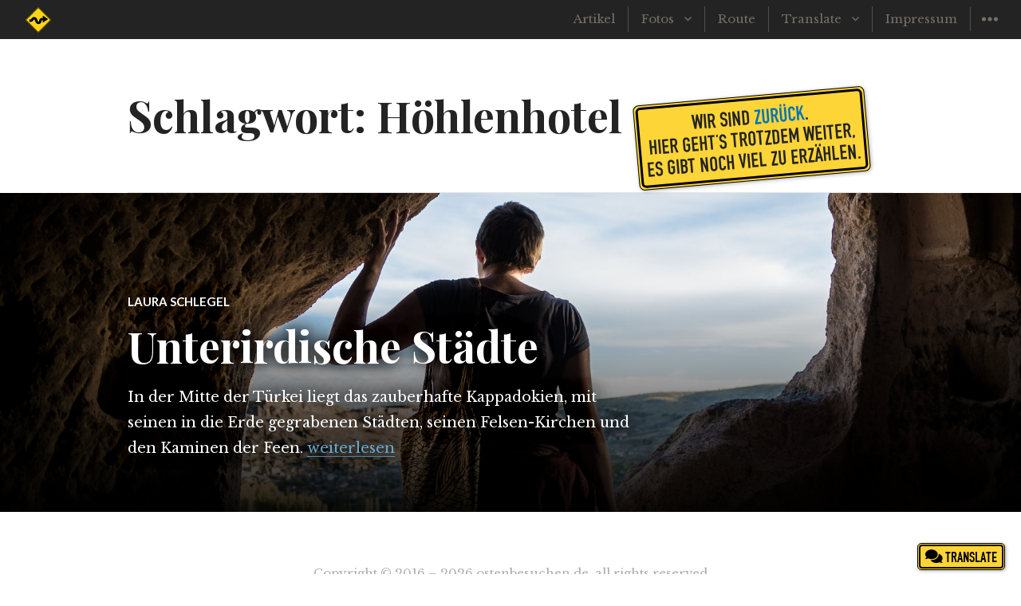

--- FILE ---
content_type: text/html; charset=UTF-8
request_url: https://ostenbesuchen.de/tag/hoehlenhotel/
body_size: 10293
content:
<!DOCTYPE html>
<html lang="de" xmlns:og="http://ogp.me/ns#" xmlns:fb="http://ogp.me/ns/fb#" class="no-js">
<head>
<meta charset="UTF-8">
<meta name="viewport" content="width=device-width, initial-scale=1">
<link rel="profile" href="http://gmpg.org/xfn/11">
<link rel="pingback" href="https://ostenbesuchen.de/xmlrpc.php">
   <link href="https://fonts.googleapis.com/css?family=Open+Sans+Condensed" rel="stylesheet"> 
<script>(function(html){html.className = html.className.replace(/\bno-js\b/,'js')})(document.documentElement);</script>
<title>Höhlenhotel &#8211; ostenbesuchen.de</title>
<meta name='robots' content='max-image-preview:large' />
<link rel='dns-prefetch' href='//translate.google.com' />
<link rel='dns-prefetch' href='//cdn.jsdelivr.net' />
<link rel='dns-prefetch' href='//fonts.googleapis.com' />
<link rel='dns-prefetch' href='//use.fontawesome.com' />
<link rel='dns-prefetch' href='//s.w.org' />
<link rel="alternate" type="application/rss+xml" title="ostenbesuchen.de &raquo; Feed" href="https://ostenbesuchen.de/feed/" />
<link rel="alternate" type="application/rss+xml" title="ostenbesuchen.de &raquo; Kommentar-Feed" href="https://ostenbesuchen.de/comments/feed/" />
<link rel="alternate" type="application/rss+xml" title="ostenbesuchen.de &raquo; Höhlenhotel Schlagwort-Feed" href="https://ostenbesuchen.de/tag/hoehlenhotel/feed/" />
		<script type="text/javascript">
			window._wpemojiSettings = {"baseUrl":"https:\/\/s.w.org\/images\/core\/emoji\/13.1.0\/72x72\/","ext":".png","svgUrl":"https:\/\/s.w.org\/images\/core\/emoji\/13.1.0\/svg\/","svgExt":".svg","source":{"concatemoji":"https:\/\/ostenbesuchen.de\/wp-includes\/js\/wp-emoji-release.min.js?ver=5.8.12"}};
			!function(e,a,t){var n,r,o,i=a.createElement("canvas"),p=i.getContext&&i.getContext("2d");function s(e,t){var a=String.fromCharCode;p.clearRect(0,0,i.width,i.height),p.fillText(a.apply(this,e),0,0);e=i.toDataURL();return p.clearRect(0,0,i.width,i.height),p.fillText(a.apply(this,t),0,0),e===i.toDataURL()}function c(e){var t=a.createElement("script");t.src=e,t.defer=t.type="text/javascript",a.getElementsByTagName("head")[0].appendChild(t)}for(o=Array("flag","emoji"),t.supports={everything:!0,everythingExceptFlag:!0},r=0;r<o.length;r++)t.supports[o[r]]=function(e){if(!p||!p.fillText)return!1;switch(p.textBaseline="top",p.font="600 32px Arial",e){case"flag":return s([127987,65039,8205,9895,65039],[127987,65039,8203,9895,65039])?!1:!s([55356,56826,55356,56819],[55356,56826,8203,55356,56819])&&!s([55356,57332,56128,56423,56128,56418,56128,56421,56128,56430,56128,56423,56128,56447],[55356,57332,8203,56128,56423,8203,56128,56418,8203,56128,56421,8203,56128,56430,8203,56128,56423,8203,56128,56447]);case"emoji":return!s([10084,65039,8205,55357,56613],[10084,65039,8203,55357,56613])}return!1}(o[r]),t.supports.everything=t.supports.everything&&t.supports[o[r]],"flag"!==o[r]&&(t.supports.everythingExceptFlag=t.supports.everythingExceptFlag&&t.supports[o[r]]);t.supports.everythingExceptFlag=t.supports.everythingExceptFlag&&!t.supports.flag,t.DOMReady=!1,t.readyCallback=function(){t.DOMReady=!0},t.supports.everything||(n=function(){t.readyCallback()},a.addEventListener?(a.addEventListener("DOMContentLoaded",n,!1),e.addEventListener("load",n,!1)):(e.attachEvent("onload",n),a.attachEvent("onreadystatechange",function(){"complete"===a.readyState&&t.readyCallback()})),(n=t.source||{}).concatemoji?c(n.concatemoji):n.wpemoji&&n.twemoji&&(c(n.twemoji),c(n.wpemoji)))}(window,document,window._wpemojiSettings);
		</script>
		<style type="text/css">
img.wp-smiley,
img.emoji {
	display: inline !important;
	border: none !important;
	box-shadow: none !important;
	height: 1em !important;
	width: 1em !important;
	margin: 0 .07em !important;
	vertical-align: -0.1em !important;
	background: none !important;
	padding: 0 !important;
}
</style>
	<link rel='stylesheet' id='wp-block-library-css'  href='https://ostenbesuchen.de/wp-includes/css/dist/block-library/style.min.css?ver=5.8.12' type='text/css' media='all' />
<link rel='stylesheet' id='foogallery-core-css'  href='https://ostenbesuchen.de/wp-content/plugins/foogallery/extensions/default-templates/shared/css/foogallery.min.css?ver=2.2.26' type='text/css' media='all' />
<link rel='stylesheet' id='foobox-free-min-css'  href='https://ostenbesuchen.de/wp-content/plugins/foobox-image-lightbox/free/css/foobox.free.min.css?ver=2.7.17' type='text/css' media='all' />
<link rel='stylesheet' id='google-language-translator-css'  href='https://ostenbesuchen.de/wp-content/plugins/google-language-translator/css/style.css?ver=6.0.15' type='text/css' media='' />
<link rel='stylesheet' id='glt-toolbar-styles-css'  href='https://ostenbesuchen.de/wp-content/plugins/google-language-translator/css/toolbar.css?ver=6.0.15' type='text/css' media='' />
<link rel='stylesheet' id='uaf_client_css-css'  href='https://ostenbesuchen.de/wp-content/uploads/useanyfont/uaf.css?ver=1670066962' type='text/css' media='all' />
<link rel='stylesheet' id='resonar-style-css'  href='https://ostenbesuchen.de/wp-content/themes/resonar/style.css?ver=5.8.12' type='text/css' media='all' />
<link rel='stylesheet' id='child-style-css'  href='https://ostenbesuchen.de/wp-content/themes/resonar-child/style.css?ver=1.0.0' type='text/css' media='all' />
<link rel='stylesheet' id='resonar-fonts-css'  href='https://fonts.googleapis.com/css?family=Libre+Baskerville%3A400%2C700%2C400italic%7CLato%3A400%2C700%2C900%2C400italic%2C700italic%2C900italic%7CPlayfair+Display%3A400%2C700%2C400italic%2C700italic%7CInconsolata%3A400&#038;subset=latin%2Clatin-ext' type='text/css' media='all' />
<link rel='stylesheet' id='genericons-css'  href='https://ostenbesuchen.de/wp-content/themes/resonar/genericons/genericons.css?ver=3.3' type='text/css' media='all' />
<link rel='stylesheet' id='animate-css'  href='https://ostenbesuchen.de/wp-content/plugins/enjoy-instagram-instagram-responsive-images-gallery-and-carousel/assets/css/animate.min.css?ver=6.2.2' type='text/css' media='all' />
<link rel='stylesheet' id='ei-carousel-css'  href='https://ostenbesuchen.de/wp-content/plugins/enjoy-instagram-instagram-responsive-images-gallery-and-carousel/assets/css/swiper-bundle.min.css?ver=6.2.2' type='text/css' media='all' />
<link rel='stylesheet' id='ei-carousel-theme-css'  href='https://ostenbesuchen.de/wp-content/plugins/enjoy-instagram-instagram-responsive-images-gallery-and-carousel/assets/css/carousel-theme.css?ver=6.2.2' type='text/css' media='all' />
<link rel='stylesheet' id='ei-polaroid-carousel-theme-css'  href='https://ostenbesuchen.de/wp-content/plugins/enjoy-instagram-instagram-responsive-images-gallery-and-carousel/assets/css/polaroid_carousel.css?ver=6.2.2' type='text/css' media='all' />
<link rel='stylesheet' id='ei-showcase-carousel-theme-css'  href='https://ostenbesuchen.de/wp-content/plugins/enjoy-instagram-instagram-responsive-images-gallery-and-carousel/assets/css/showcase_carousel.css?ver=6.2.2' type='text/css' media='all' />
<link rel='stylesheet' id='fancybox_css-css'  href='https://ostenbesuchen.de/wp-content/plugins/enjoy-instagram-instagram-responsive-images-gallery-and-carousel/assets/css/jquery.fancybox.min.css?ver=6.2.2' type='text/css' media='all' />
<link rel='stylesheet' id='grid_fallback-css'  href='https://ostenbesuchen.de/wp-content/plugins/enjoy-instagram-instagram-responsive-images-gallery-and-carousel/assets/css/grid_fallback.min.css?ver=6.2.2' type='text/css' media='all' />
<link rel='stylesheet' id='grid_style-css'  href='https://ostenbesuchen.de/wp-content/plugins/enjoy-instagram-instagram-responsive-images-gallery-and-carousel/assets/css/grid_style.min.css?ver=6.2.2' type='text/css' media='all' />
<link rel='stylesheet' id='enjoy_instagramm_css-css'  href='https://ostenbesuchen.de/wp-content/plugins/enjoy-instagram-instagram-responsive-images-gallery-and-carousel/assets/css/enjoy-instagram.css?ver=6.2.2' type='text/css' media='all' />
<link rel='stylesheet' id='bfa-font-awesome-css'  href='https://use.fontawesome.com/releases/v5.15.4/css/all.css?ver=2.0.2' type='text/css' media='all' />
<link rel='stylesheet' id='bfa-font-awesome-v4-shim-css'  href='https://use.fontawesome.com/releases/v5.15.4/css/v4-shims.css?ver=2.0.2' type='text/css' media='all' />
<style id='bfa-font-awesome-v4-shim-inline-css' type='text/css'>

			@font-face {
				font-family: 'FontAwesome';
				src: url('https://use.fontawesome.com/releases/v5.15.4/webfonts/fa-brands-400.eot'),
				url('https://use.fontawesome.com/releases/v5.15.4/webfonts/fa-brands-400.eot?#iefix') format('embedded-opentype'),
				url('https://use.fontawesome.com/releases/v5.15.4/webfonts/fa-brands-400.woff2') format('woff2'),
				url('https://use.fontawesome.com/releases/v5.15.4/webfonts/fa-brands-400.woff') format('woff'),
				url('https://use.fontawesome.com/releases/v5.15.4/webfonts/fa-brands-400.ttf') format('truetype'),
				url('https://use.fontawesome.com/releases/v5.15.4/webfonts/fa-brands-400.svg#fontawesome') format('svg');
			}

			@font-face {
				font-family: 'FontAwesome';
				src: url('https://use.fontawesome.com/releases/v5.15.4/webfonts/fa-solid-900.eot'),
				url('https://use.fontawesome.com/releases/v5.15.4/webfonts/fa-solid-900.eot?#iefix') format('embedded-opentype'),
				url('https://use.fontawesome.com/releases/v5.15.4/webfonts/fa-solid-900.woff2') format('woff2'),
				url('https://use.fontawesome.com/releases/v5.15.4/webfonts/fa-solid-900.woff') format('woff'),
				url('https://use.fontawesome.com/releases/v5.15.4/webfonts/fa-solid-900.ttf') format('truetype'),
				url('https://use.fontawesome.com/releases/v5.15.4/webfonts/fa-solid-900.svg#fontawesome') format('svg');
			}

			@font-face {
				font-family: 'FontAwesome';
				src: url('https://use.fontawesome.com/releases/v5.15.4/webfonts/fa-regular-400.eot'),
				url('https://use.fontawesome.com/releases/v5.15.4/webfonts/fa-regular-400.eot?#iefix') format('embedded-opentype'),
				url('https://use.fontawesome.com/releases/v5.15.4/webfonts/fa-regular-400.woff2') format('woff2'),
				url('https://use.fontawesome.com/releases/v5.15.4/webfonts/fa-regular-400.woff') format('woff'),
				url('https://use.fontawesome.com/releases/v5.15.4/webfonts/fa-regular-400.ttf') format('truetype'),
				url('https://use.fontawesome.com/releases/v5.15.4/webfonts/fa-regular-400.svg#fontawesome') format('svg');
				unicode-range: U+F004-F005,U+F007,U+F017,U+F022,U+F024,U+F02E,U+F03E,U+F044,U+F057-F059,U+F06E,U+F070,U+F075,U+F07B-F07C,U+F080,U+F086,U+F089,U+F094,U+F09D,U+F0A0,U+F0A4-F0A7,U+F0C5,U+F0C7-F0C8,U+F0E0,U+F0EB,U+F0F3,U+F0F8,U+F0FE,U+F111,U+F118-F11A,U+F11C,U+F133,U+F144,U+F146,U+F14A,U+F14D-F14E,U+F150-F152,U+F15B-F15C,U+F164-F165,U+F185-F186,U+F191-F192,U+F1AD,U+F1C1-F1C9,U+F1CD,U+F1D8,U+F1E3,U+F1EA,U+F1F6,U+F1F9,U+F20A,U+F247-F249,U+F24D,U+F254-F25B,U+F25D,U+F267,U+F271-F274,U+F279,U+F28B,U+F28D,U+F2B5-F2B6,U+F2B9,U+F2BB,U+F2BD,U+F2C1-F2C2,U+F2D0,U+F2D2,U+F2DC,U+F2ED,U+F328,U+F358-F35B,U+F3A5,U+F3D1,U+F410,U+F4AD;
			}
		
</style>
<script type='text/javascript' src='https://ostenbesuchen.de/wp-includes/js/jquery/jquery.min.js?ver=3.6.0' id='jquery-core-js'></script>
<script type='text/javascript' src='https://ostenbesuchen.de/wp-includes/js/jquery/jquery-migrate.min.js?ver=3.3.2' id='jquery-migrate-js'></script>
<script type='text/javascript' src='https://ostenbesuchen.de/wp-content/plugins/enjoy-instagram-instagram-responsive-images-gallery-and-carousel/assets/js/swiper-bundle.min.js?ver=6.2.2' id='ei-carousel-js'></script>
<script type='text/javascript' src='https://ostenbesuchen.de/wp-content/plugins/enjoy-instagram-instagram-responsive-images-gallery-and-carousel/assets/js/jquery.fancybox.min.js?ver=6.2.2' id='fancybox-js'></script>
<script type='text/javascript' src='https://ostenbesuchen.de/wp-content/plugins/enjoy-instagram-instagram-responsive-images-gallery-and-carousel/assets/js/modernizr.custom.26633.min.js?ver=6.2.2' id='modernizr.custom.26633-js'></script>
<script type='text/javascript' id='gridrotator-js-extra'>
/* <![CDATA[ */
var GridRotator = {"assetsUrl":"https:\/\/ostenbesuchen.de\/wp-content\/plugins\/enjoy-instagram-instagram-responsive-images-gallery-and-carousel\/assets"};
/* ]]> */
</script>
<script type='text/javascript' src='https://ostenbesuchen.de/wp-content/plugins/enjoy-instagram-instagram-responsive-images-gallery-and-carousel/assets/js/jquery.gridrotator.min.js?ver=6.2.2' id='gridrotator-js'></script>
<script type='text/javascript' src='https://ostenbesuchen.de/wp-content/plugins/enjoy-instagram-instagram-responsive-images-gallery-and-carousel/assets/js/ios-orientationchange-fix.min.js?ver=6.2.2' id='orientationchange-js'></script>
<script type='text/javascript' src='https://ostenbesuchen.de/wp-content/plugins/enjoy-instagram-instagram-responsive-images-gallery-and-carousel/assets/js/modernizr.min.js?ver=6.2.2' id='modernizer-js'></script>
<script type='text/javascript' src='https://ostenbesuchen.de/wp-content/plugins/enjoy-instagram-instagram-responsive-images-gallery-and-carousel/assets/js/classie.min.js?ver=6.2.2' id='classie-js'></script>
<script type='text/javascript' id='foobox-free-min-js-before'>
/* Run FooBox FREE (v2.7.17) */
var FOOBOX = window.FOOBOX = {
	ready: true,
	disableOthers: false,
	o: {wordpress: { enabled: true }, countMessage:'%index/%total', excludes:'.fbx-link,.nofoobox,.nolightbox,a[href*="pinterest.com/pin/create/button/"]', affiliate : { enabled: false }, error: "Dieses Bild konnte nicht geladen werden"},
	selectors: [
		".foogallery-container.foogallery-lightbox-foobox", ".foogallery-container.foogallery-lightbox-foobox-free", ".gallery", ".wp-block-gallery", ".wp-caption", ".wp-block-image", "a:has(img[class*=wp-image-])", ".post a:has(img[class*=wp-image-])", ".foobox"
	],
	pre: function( $ ){
		// Custom JavaScript (Pre)
		
	},
	post: function( $ ){
		// Custom JavaScript (Post)
		
		// Custom Captions Code
		
	},
	custom: function( $ ){
		// Custom Extra JS
		
	}
};
</script>
<script type='text/javascript' src='https://ostenbesuchen.de/wp-content/plugins/foobox-image-lightbox/free/js/foobox.free.min.js?ver=2.7.17' id='foobox-free-min-js'></script>
<link rel="https://api.w.org/" href="https://ostenbesuchen.de/wp-json/" /><link rel="alternate" type="application/json" href="https://ostenbesuchen.de/wp-json/wp/v2/tags/57" /><link rel="EditURI" type="application/rsd+xml" title="RSD" href="https://ostenbesuchen.de/xmlrpc.php?rsd" />
<link rel="wlwmanifest" type="application/wlwmanifest+xml" href="https://ostenbesuchen.de/wp-includes/wlwmanifest.xml" /> 
<meta name="generator" content="WordPress 5.8.12" />
<style>#google_language_translator{width:auto!important;}.goog-tooltip{display: none!important;}.goog-tooltip:hover{display: none!important;}.goog-text-highlight{background-color:transparent!important;border:none!important;box-shadow:none!important;}#google_language_translator select.goog-te-combo{color:#32373c;}.goog-te-banner-frame{visibility:hidden!important;}body{top:0px!important;}#goog-gt-tt{display:none!important;}.goog-te-gadget .goog-te-combo{width:100%;}</style>		<script type="text/javascript">
			//Grid displaying after loading of images
			function display_grid() {
				jQuery('[id^="ei-grid-loading-"]').hide();
				jQuery('[id^="ei-grid-list-"]').show();
			}

			window.onload = display_grid;

			jQuery(function () {
				jQuery(document).on('click', '.fancybox-caption__body', function () {
					jQuery(this).toggleClass('full-caption')
				})
			});
		</script>
		<!-- Analytics by WP Statistics v13.2.7 - https://wp-statistics.com/ -->
<script>var WP_Statistics_http = new XMLHttpRequest();WP_Statistics_http.open('GET', 'https://ostenbesuchen.de/wp-json/wp-statistics/v2/hit?_=1768880763&_wpnonce=69aef325ce&wp_statistics_hit_rest=yes&referred=https%3A%2F%2Fostenbesuchen.de&exclusion_match=yes&exclusion_reason=CrawlerDetect&track_all=0&current_page_type=post_tag&current_page_id=57&search_query&page_uri=/tag/hoehlenhotel/', true);WP_Statistics_http.setRequestHeader("Content-Type", "application/json;charset=UTF-8");WP_Statistics_http.send(null);</script>
<meta name="theme-color" content="#746e66"><meta name="msapplication-navbutton-color" content="#746e66"><meta name="apple-mobile-web-app-capable" content="yes"><meta name="apple-mobile-web-app-status-bar-style" content="black-translucent">	<style type="text/css">
			.site-title a,
		.site-title a:hover,
		.site-title a:focus,
		.site-description {
			color: #232323;
		}
		</style>
		<style type="text/css" id="resonar-custom-background-css">
		</style>
<link rel="icon" href="https://ostenbesuchen.de/wp-content/uploads/2017/06/cropped-curvyroadeast-32x32.png" sizes="32x32" />
<link rel="icon" href="https://ostenbesuchen.de/wp-content/uploads/2017/06/cropped-curvyroadeast-192x192.png" sizes="192x192" />
<link rel="apple-touch-icon" href="https://ostenbesuchen.de/wp-content/uploads/2017/06/cropped-curvyroadeast-180x180.png" />
<meta name="msapplication-TileImage" content="https://ostenbesuchen.de/wp-content/uploads/2017/06/cropped-curvyroadeast-270x270.png" />
		<style type="text/css" id="wp-custom-css">
			/*
You can add your own CSS here.

Click the help icon above to learn more.
*/		</style>
		
<!-- START - Open Graph and Twitter Card Tags 3.2.0 -->
 <!-- Facebook Open Graph -->
  <meta property="og:locale" content="de_DE"/>
  <meta property="og:site_name" content="ostenbesuchen.de"/>
  <meta property="og:title" content="Höhlenhotel"/>
  <meta property="og:url" content="https://ostenbesuchen.de/tag/hoehlenhotel/"/>
  <meta property="og:type" content="article"/>
  <meta property="og:description" content="Zwei Reisende, ein Bus, viele Umwege"/>
  <meta property="og:image" content="https://ostenbesuchen.de/wp-content/uploads/2016/06/20160520135214.jpg"/>
  <meta property="og:image:url" content="https://ostenbesuchen.de/wp-content/uploads/2016/06/20160520135214.jpg"/>
  <meta property="og:image:secure_url" content="https://ostenbesuchen.de/wp-content/uploads/2016/06/20160520135214.jpg"/>
 <!-- Google+ / Schema.org -->
  <meta itemprop="name" content="Höhlenhotel"/>
  <meta itemprop="headline" content="Höhlenhotel"/>
  <meta itemprop="description" content="Zwei Reisende, ein Bus, viele Umwege"/>
  <meta itemprop="image" content="https://ostenbesuchen.de/wp-content/uploads/2016/06/20160520135214.jpg"/>
 <!-- Twitter Cards -->
  <meta name="twitter:title" content="Höhlenhotel"/>
  <meta name="twitter:url" content="https://ostenbesuchen.de/tag/hoehlenhotel/"/>
  <meta name="twitter:description" content="Zwei Reisende, ein Bus, viele Umwege"/>
  <meta name="twitter:image" content="https://ostenbesuchen.de/wp-content/uploads/2016/06/20160520135214.jpg"/>
  <meta name="twitter:card" content="summary_large_image"/>
 <!-- SEO -->
 <!-- Misc. tags -->
 <!-- is_tag -->
<!-- END - Open Graph and Twitter Card Tags 3.2.0 -->
	
</head>

<body class="archive tag tag-hoehlenhotel tag-57 custom-menu">
<div id="page" class="hfeed site">
	<a class="skip-link screen-reader-text" href="#content">Springe zum Inhalt</a>

			<!--div class="header-image">
			<a href="https://ostenbesuchen.de/" rel="home">
				<img src="https://ostenbesuchen.de/wp-content/uploads/2017/06/cropped-20161111145645.jpg" width="2000" height="318" alt="ostenbesuchen.de">
			</a>
		</div-->
	
<!--
	<div class="resonar-child-special-outer">
        <div class="resonar-child-special-inner">
        <span class="resonar-child-special-line">Wir haben den Osten besucht.</span>
        <span class="resonar-child-special-line">Jetzt wollen wir Euch besuchen:</span>
        <span class="resonar-child-special-link"><a href="/ehrenrunde">ostenbesuchen.de/ehrenrunde</a></span>
        </div>
    </div>
-->
	<div class="resonar-child-special-outer">
        <div class="resonar-child-special-inner">
        <span class="resonar-child-special-line">Wir sind <a href="/route">zurück</a>.</span>
        <span class="resonar-child-special-line">Hier geht’s trotzdem weiter,</span>
        <span class="resonar-child-special-line">es gibt noch viel zu erzählen.</span>
        </div>
    </div>

	<header id="masthead" class="site-header site-header-back" role="banner" style=");">
		<div class="site-branding">
			
			<a href="https://ostenbesuchen.de/">
				<img class="site-logo-ob" src="/wp-content/uploads/2017/06/square-transparent-1024.png">
			</a>

							<!--p class="site-title"><a href="https://ostenbesuchen.de/" rel="home">ostenbesuchen.de</a></p-->
							<p class="site-description">Zwei Reisende, ein Bus, viele Umwege</p>
					</div><!-- .site-branding -->

		<button id="sidebar-toggle" class="sidebar-toggle"></button>

					<nav class="main-navigation" role="navigation">
				<div class="menu-main-container"><ul id="menu-main" class="nav-menu"><li id="menu-item-3472" class="menu-item menu-item-type-custom menu-item-object-custom menu-item-3472"><a href="/">Artikel</a></li>
<li id="menu-item-3749" class="menu-item menu-item-type-custom menu-item-object-custom menu-item-has-children menu-item-3749"><a href="#">Fotos</a>
<ul class="sub-menu">
	<li id="menu-item-3251" class="menu-item menu-item-type-post_type menu-item-object-page menu-item-3251"><a href="https://ostenbesuchen.de/instagram/">Instagram</a></li>
</ul>
</li>
<li id="menu-item-2929" class="menu-item menu-item-type-post_type menu-item-object-page menu-item-2929"><a href="https://ostenbesuchen.de/route/">Route</a></li>
<li id="menu-item-3476" class="menu-item menu-item-type-custom menu-item-object-custom menu-item-has-children menu-item-3476"><a href="#">Translate</a>
<ul class="sub-menu">
	<li id="menu-item-3475" class="menu-item menu-item-type-custom menu-item-object-custom menu-item-3475"><a href='#' class='nturl notranslate de German single-language flag' title='German'><span class='flag size24'></span>Deutsch</a></li>
	<li id="menu-item-3474" class="menu-item menu-item-type-custom menu-item-object-custom menu-item-3474"><a href='#' class='nturl notranslate en English single-language flag' title='English'><span class='flag size24'></span>English</a></li>
	<li id="menu-item-3479" class="menu-item menu-item-type-custom menu-item-object-custom menu-item-3479"><a href='#' class='nturl notranslate fr French single-language flag' title='French'><span class='flag size24'></span>Français</a></li>
	<li id="menu-item-3477" class="menu-item menu-item-type-custom menu-item-object-custom menu-item-3477"><a href='#' class='nturl notranslate es Spanish single-language flag' title='Spanish'><span class='flag size24'></span>Español</a></li>
	<li id="menu-item-3481" class="menu-item menu-item-type-custom menu-item-object-custom menu-item-3481"><a>For more languages see bottom right</a></li>
</ul>
</li>
<li id="menu-item-38" class="menu-item menu-item-type-post_type menu-item-object-page menu-item-privacy-policy menu-item-38"><a href="https://ostenbesuchen.de/impressum/">Impressum</a></li>
</ul></div>			</nav><!-- .main-navigation -->
			</header><!-- .site-header -->
	<div id="content" class="site-content">

	<section id="primary" class="content-area">
		<main id="main" class="site-main" role="main">

		
			<header class="page-header">
				<h1 class="page-title">Schlagwort: <span>Höhlenhotel</span></h1>			</header><!-- .page-header -->

			
<article id="post-2937" class="sticky post-2937 post type-post status-publish format-standard has-post-thumbnail hentry category-mensch-natur tag-derinkuyu tag-feenkamine tag-fesselballon tag-goereme tag-heissluftballon tag-hoehle tag-hoehlenhotel tag-ihlara tag-ihlara-schlucht tag-kapelle tag-kappadokien tag-kaymakli tag-kirche tag-kloster tag-nationalpark tag-schlucht tag-selime-kalesi tag-stadt tag-tuerkei tag-unterirdisch tag-zelve">
				<div class="entry-header-background" style="background-image:url(https://ostenbesuchen.de/wp-content/uploads/2017/05/20161027155919.jpg); background-color: rgba(66, 61, 61, 0.7);" onclick="location.href='https://ostenbesuchen.de/kappadokien/';">
			<div class="entry-header-wrapper original3">
				<header class="entry-header">
					<div class="entry-header-inner">
						
						<div class="entry-date">
							<span class="sticky-post"><a href="https://ostenbesuchen.de/kappadokien/" rel="bookmark">Laura Schlegel</a></span>						</div>

						<h2 class="entry-title"><a href="https://ostenbesuchen.de/kappadokien/" rel="bookmark">Unterirdische Städte</a></h2>
						<div class="entry-summary" style="color:white;">
												<p>In der Mitte der Türkei liegt das zauberhafte Kappadokien, mit seinen in die Erde gegrabenen Städten, seinen Felsen-Kirchen und den Kaminen der Feen. <a href="https://ostenbesuchen.de/kappadokien/" class="more-link"><span class="screen-reader-text">Unterirdische Städte</span> weiterlesen</a></p>
						</div><!-- .entry-summary -->
						
						<div class="resonar-child-entry-meta">
							<ul><li style="background-color: red;">Laura Schlegel</li></ul>						</div>
						
					</div>
				</header>
			</div>
			<div class="entry-header-wrapper copy3">
				<header class="entry-header">
					<div class="entry-header-inner">
						
						<div class="entry-date">
							<span class="sticky-post"><a href="https://ostenbesuchen.de/kappadokien/" rel="bookmark">Laura Schlegel</a></span>						</div>

						<h2 class="entry-title" style="background-color: rgba(66, 61, 61, 0.7);"><a href="https://ostenbesuchen.de/kappadokien/" rel="bookmark">Unterirdische Städte</a></h2>
						<div class="entry-summary" style="color:white; background-color: rgba(66, 61, 61, 0.7);">
												<p>In der Mitte der Türkei liegt das zauberhafte Kappadokien, mit seinen in die Erde gegrabenen Städten, seinen Felsen-Kirchen und den Kaminen der Feen. <a href="https://ostenbesuchen.de/kappadokien/" class="more-link"><span class="screen-reader-text">Unterirdische Städte</span> weiterlesen</a></p>
						</div><!-- .entry-summary -->
						
						<div class="resonar-child-entry-meta">
							<ul><li style="background-color: rgba(66, 61, 61, 0.7);">Laura Schlegel</li></ul>						</div>
						
					</div>
				</header>
			</div>
		</div>
	</article><!-- #post-## -->
		</main><!-- .site-main -->
	</section><!-- .content-area -->

				<div id="sidebar" class="sidebar">
		<div id="sidebar-inner" class="sidebar-inner">

					<nav class="main-navigation" role="navigation">
				<h2 class="menu-heading widget-title">Menü</h2>
				<div class="menu-main-container"><ul id="menu-main-1" class="nav-menu"><li class="menu-item menu-item-type-custom menu-item-object-custom menu-item-3472"><a href="/">Artikel</a></li>
<li class="menu-item menu-item-type-custom menu-item-object-custom menu-item-has-children menu-item-3749"><a href="#">Fotos</a>
<ul class="sub-menu">
	<li class="menu-item menu-item-type-post_type menu-item-object-page menu-item-3251"><a href="https://ostenbesuchen.de/instagram/">Instagram</a></li>
</ul>
</li>
<li class="menu-item menu-item-type-post_type menu-item-object-page menu-item-2929"><a href="https://ostenbesuchen.de/route/">Route</a></li>
<li class="menu-item menu-item-type-custom menu-item-object-custom menu-item-has-children menu-item-3476"><a href="#">Translate</a>
<ul class="sub-menu">
	<li class="menu-item menu-item-type-custom menu-item-object-custom menu-item-3475"><a href='#' class='nturl notranslate de German single-language flag' title='German'><span class='flag size24'></span>Deutsch</a></li>
	<li class="menu-item menu-item-type-custom menu-item-object-custom menu-item-3474"><a href='#' class='nturl notranslate en English single-language flag' title='English'><span class='flag size24'></span>English</a></li>
	<li class="menu-item menu-item-type-custom menu-item-object-custom menu-item-3479"><a href='#' class='nturl notranslate fr French single-language flag' title='French'><span class='flag size24'></span>Français</a></li>
	<li class="menu-item menu-item-type-custom menu-item-object-custom menu-item-3477"><a href='#' class='nturl notranslate es Spanish single-language flag' title='Spanish'><span class='flag size24'></span>Español</a></li>
	<li class="menu-item menu-item-type-custom menu-item-object-custom menu-item-3481"><a>For more languages see bottom right</a></li>
</ul>
</li>
<li class="menu-item menu-item-type-post_type menu-item-object-page menu-item-privacy-policy menu-item-38"><a href="https://ostenbesuchen.de/impressum/">Impressum</a></li>
</ul></div>			</nav><!-- .main-navigation -->
		
		
					<div id="secondary" class="widget-area" role="complementary">
				<aside id="search-2" class="widget widget_search"><h2 class="widget-title">Suche</h2><form role="search" method="get" class="search-form" action="https://ostenbesuchen.de/">
				<label>
					<span class="screen-reader-text">Suche nach:</span>
					<input type="search" class="search-field" placeholder="Suchen …" value="" name="s" />
				</label>
				<input type="submit" class="search-submit screen-reader-text" value="Suchen" />
			</form></aside><aside id="archives-2" class="widget widget_archive"><h2 class="widget-title">Archiv</h2>
			<ul>
					<li><a href='https://ostenbesuchen.de/2017/07/'>Juli 2017</a>&nbsp;(2)</li>
	<li><a href='https://ostenbesuchen.de/2017/06/'>Juni 2017</a>&nbsp;(3)</li>
	<li><a href='https://ostenbesuchen.de/2017/05/'>Mai 2017</a>&nbsp;(4)</li>
	<li><a href='https://ostenbesuchen.de/2017/04/'>April 2017</a>&nbsp;(12)</li>
	<li><a href='https://ostenbesuchen.de/2016/12/'>Dezember 2016</a>&nbsp;(5)</li>
	<li><a href='https://ostenbesuchen.de/2016/11/'>November 2016</a>&nbsp;(2)</li>
	<li><a href='https://ostenbesuchen.de/2016/10/'>Oktober 2016</a>&nbsp;(2)</li>
	<li><a href='https://ostenbesuchen.de/2016/07/'>Juli 2016</a>&nbsp;(3)</li>
	<li><a href='https://ostenbesuchen.de/2016/06/'>Juni 2016</a>&nbsp;(6)</li>
	<li><a href='https://ostenbesuchen.de/2016/05/'>Mai 2016</a>&nbsp;(4)</li>
	<li><a href='https://ostenbesuchen.de/2016/04/'>April 2016</a>&nbsp;(2)</li>
			</ul>

			</aside><aside id="meta-2" class="widget widget_meta"><h2 class="widget-title">Meta</h2>
		<ul>
						<li><a href="https://ostenbesuchen.de/wp-login.php">Anmelden</a></li>
			<li><a href="https://ostenbesuchen.de/feed/">Feed der Einträge</a></li>
			<li><a href="https://ostenbesuchen.de/comments/feed/">Kommentar-Feed</a></li>

			<li><a href="https://de.wordpress.org/">WordPress.org</a></li>
		</ul>

		</aside>			</div><!-- .widget-area -->
		
		</div>
	</div><!-- .sidebar -->

	</div><!-- .site-content -->

	<footer id="colophon" class="site-footer" role="contentinfo">
		<div class="site-info">
			Copyright © 2016 – 2026 <a href="/impressum">ostenbesuchen.de</a>, all rights reserved
		</div><!-- .site-info -->
	</footer><!-- .site-footer -->
</div><!-- .site -->

<div id="glt-translate-trigger"><span class="notranslate"><i class="fa fa-comments" aria-hidden="true"></i> Translate</span></div><div id="glt-toolbar"></div><div id="flags" style="display:none" class="size16"><ul id="sortable" class="ui-sortable"><li id="Afrikaans"><a href="#" title="Afrikaans" class="nturl notranslate af flag Afrikaans"></a></li><li id="Albanian"><a href="#" title="Albanian" class="nturl notranslate sq flag Albanian"></a></li><li id="Amharic"><a href="#" title="Amharic" class="nturl notranslate am flag Amharic"></a></li><li id="Arabic"><a href="#" title="Arabic" class="nturl notranslate ar flag Arabic"></a></li><li id="Armenian"><a href="#" title="Armenian" class="nturl notranslate hy flag Armenian"></a></li><li id="Azerbaijani"><a href="#" title="Azerbaijani" class="nturl notranslate az flag Azerbaijani"></a></li><li id="Basque"><a href="#" title="Basque" class="nturl notranslate eu flag Basque"></a></li><li id="Belarusian"><a href="#" title="Belarusian" class="nturl notranslate be flag Belarusian"></a></li><li id="Bengali"><a href="#" title="Bengali" class="nturl notranslate bn flag Bengali"></a></li><li id="Bosnian"><a href="#" title="Bosnian" class="nturl notranslate bs flag Bosnian"></a></li><li id="Bulgarian"><a href="#" title="Bulgarian" class="nturl notranslate bg flag Bulgarian"></a></li><li id="Catalan"><a href="#" title="Catalan" class="nturl notranslate ca flag Catalan"></a></li><li id="Cebuano"><a href="#" title="Cebuano" class="nturl notranslate ceb flag Cebuano"></a></li><li id="Chichewa"><a href="#" title="Chichewa" class="nturl notranslate ny flag Chichewa"></a></li><li id="Chinese (Simplified)"><a href="#" title="Chinese (Simplified)" class="nturl notranslate zh-CN flag Chinese (Simplified)"></a></li><li id="Chinese (Traditional)"><a href="#" title="Chinese (Traditional)" class="nturl notranslate zh-TW flag Chinese (Traditional)"></a></li><li id="Corsican"><a href="#" title="Corsican" class="nturl notranslate co flag Corsican"></a></li><li id="Croatian"><a href="#" title="Croatian" class="nturl notranslate hr flag Croatian"></a></li><li id="Czech"><a href="#" title="Czech" class="nturl notranslate cs flag Czech"></a></li><li id="Danish"><a href="#" title="Danish" class="nturl notranslate da flag Danish"></a></li><li id="Dutch"><a href="#" title="Dutch" class="nturl notranslate nl flag Dutch"></a></li><li id="English"><a href="#" title="English" class="nturl notranslate en flag English"></a></li><li id="Esperanto"><a href="#" title="Esperanto" class="nturl notranslate eo flag Esperanto"></a></li><li id="Estonian"><a href="#" title="Estonian" class="nturl notranslate et flag Estonian"></a></li><li id="Filipino"><a href="#" title="Filipino" class="nturl notranslate tl flag Filipino"></a></li><li id="Finnish"><a href="#" title="Finnish" class="nturl notranslate fi flag Finnish"></a></li><li id="French"><a href="#" title="French" class="nturl notranslate fr flag French"></a></li><li id="Frisian"><a href="#" title="Frisian" class="nturl notranslate fy flag Frisian"></a></li><li id="Galician"><a href="#" title="Galician" class="nturl notranslate gl flag Galician"></a></li><li id="Georgian"><a href="#" title="Georgian" class="nturl notranslate ka flag Georgian"></a></li><li id="German"><a href="#" title="German" class="nturl notranslate de flag German"></a></li><li id="Greek"><a href="#" title="Greek" class="nturl notranslate el flag Greek"></a></li><li id="Gujarati"><a href="#" title="Gujarati" class="nturl notranslate gu flag Gujarati"></a></li><li id="Haitian"><a href="#" title="Haitian" class="nturl notranslate ht flag Haitian"></a></li><li id="Hausa"><a href="#" title="Hausa" class="nturl notranslate ha flag Hausa"></a></li><li id="Hawaiian"><a href="#" title="Hawaiian" class="nturl notranslate haw flag Hawaiian"></a></li><li id="Hebrew"><a href="#" title="Hebrew" class="nturl notranslate iw flag Hebrew"></a></li><li id="Hindi"><a href="#" title="Hindi" class="nturl notranslate hi flag Hindi"></a></li><li id="Hmong"><a href="#" title="Hmong" class="nturl notranslate hmn flag Hmong"></a></li><li id="Hungarian"><a href="#" title="Hungarian" class="nturl notranslate hu flag Hungarian"></a></li><li id="Icelandic"><a href="#" title="Icelandic" class="nturl notranslate is flag Icelandic"></a></li><li id="Igbo"><a href="#" title="Igbo" class="nturl notranslate ig flag Igbo"></a></li><li id="Indonesian"><a href="#" title="Indonesian" class="nturl notranslate id flag Indonesian"></a></li><li id="Irish"><a href="#" title="Irish" class="nturl notranslate ga flag Irish"></a></li><li id="Italian"><a href="#" title="Italian" class="nturl notranslate it flag Italian"></a></li><li id="Japanese"><a href="#" title="Japanese" class="nturl notranslate ja flag Japanese"></a></li><li id="Javanese"><a href="#" title="Javanese" class="nturl notranslate jw flag Javanese"></a></li><li id="Kannada"><a href="#" title="Kannada" class="nturl notranslate kn flag Kannada"></a></li><li id="Kazakh"><a href="#" title="Kazakh" class="nturl notranslate kk flag Kazakh"></a></li><li id="Khmer"><a href="#" title="Khmer" class="nturl notranslate km flag Khmer"></a></li><li id="Korean"><a href="#" title="Korean" class="nturl notranslate ko flag Korean"></a></li><li id="Kurdish"><a href="#" title="Kurdish" class="nturl notranslate ku flag Kurdish"></a></li><li id="Kyrgyz"><a href="#" title="Kyrgyz" class="nturl notranslate ky flag Kyrgyz"></a></li><li id="Lao"><a href="#" title="Lao" class="nturl notranslate lo flag Lao"></a></li><li id="Latin"><a href="#" title="Latin" class="nturl notranslate la flag Latin"></a></li><li id="Latvian"><a href="#" title="Latvian" class="nturl notranslate lv flag Latvian"></a></li><li id="Lithuanian"><a href="#" title="Lithuanian" class="nturl notranslate lt flag Lithuanian"></a></li><li id="Luxembourgish"><a href="#" title="Luxembourgish" class="nturl notranslate lb flag Luxembourgish"></a></li><li id="Macedonian"><a href="#" title="Macedonian" class="nturl notranslate mk flag Macedonian"></a></li><li id="Malagasy"><a href="#" title="Malagasy" class="nturl notranslate mg flag Malagasy"></a></li><li id="Malayalam"><a href="#" title="Malayalam" class="nturl notranslate ml flag Malayalam"></a></li><li id="Malay"><a href="#" title="Malay" class="nturl notranslate ms flag Malay"></a></li><li id="Maltese"><a href="#" title="Maltese" class="nturl notranslate mt flag Maltese"></a></li><li id="Maori"><a href="#" title="Maori" class="nturl notranslate mi flag Maori"></a></li><li id="Marathi"><a href="#" title="Marathi" class="nturl notranslate mr flag Marathi"></a></li><li id="Mongolian"><a href="#" title="Mongolian" class="nturl notranslate mn flag Mongolian"></a></li><li id="Myanmar (Burmese)"><a href="#" title="Myanmar (Burmese)" class="nturl notranslate my flag Myanmar (Burmese)"></a></li><li id="Nepali"><a href="#" title="Nepali" class="nturl notranslate ne flag Nepali"></a></li><li id="Norwegian"><a href="#" title="Norwegian" class="nturl notranslate no flag Norwegian"></a></li><li id="Pashto"><a href="#" title="Pashto" class="nturl notranslate ps flag Pashto"></a></li><li id="Persian"><a href="#" title="Persian" class="nturl notranslate fa flag Persian"></a></li><li id="Polish"><a href="#" title="Polish" class="nturl notranslate pl flag Polish"></a></li><li id="Portuguese"><a href="#" title="Portuguese" class="nturl notranslate pt flag Portuguese"></a></li><li id="Punjabi"><a href="#" title="Punjabi" class="nturl notranslate pa flag Punjabi"></a></li><li id="Romanian"><a href="#" title="Romanian" class="nturl notranslate ro flag Romanian"></a></li><li id="Russian"><a href="#" title="Russian" class="nturl notranslate ru flag Russian"></a></li><li id="Serbian"><a href="#" title="Serbian" class="nturl notranslate sr flag Serbian"></a></li><li id="Shona"><a href="#" title="Shona" class="nturl notranslate sn flag Shona"></a></li><li id="Sesotho"><a href="#" title="Sesotho" class="nturl notranslate st flag Sesotho"></a></li><li id="Sindhi"><a href="#" title="Sindhi" class="nturl notranslate sd flag Sindhi"></a></li><li id="Sinhala"><a href="#" title="Sinhala" class="nturl notranslate si flag Sinhala"></a></li><li id="Slovak"><a href="#" title="Slovak" class="nturl notranslate sk flag Slovak"></a></li><li id="Slovenian"><a href="#" title="Slovenian" class="nturl notranslate sl flag Slovenian"></a></li><li id="Samoan"><a href="#" title="Samoan" class="nturl notranslate sm flag Samoan"></a></li><li id="Scots Gaelic"><a href="#" title="Scots Gaelic" class="nturl notranslate gd flag Scots Gaelic"></a></li><li id="Somali"><a href="#" title="Somali" class="nturl notranslate so flag Somali"></a></li><li id="Spanish"><a href="#" title="Spanish" class="nturl notranslate es flag Spanish"></a></li><li id="Sundanese"><a href="#" title="Sundanese" class="nturl notranslate su flag Sundanese"></a></li><li id="Swahili"><a href="#" title="Swahili" class="nturl notranslate sw flag Swahili"></a></li><li id="Swedish"><a href="#" title="Swedish" class="nturl notranslate sv flag Swedish"></a></li><li id="Tajik"><a href="#" title="Tajik" class="nturl notranslate tg flag Tajik"></a></li><li id="Tamil"><a href="#" title="Tamil" class="nturl notranslate ta flag Tamil"></a></li><li id="Telugu"><a href="#" title="Telugu" class="nturl notranslate te flag Telugu"></a></li><li id="Thai"><a href="#" title="Thai" class="nturl notranslate th flag Thai"></a></li><li id="Turkish"><a href="#" title="Turkish" class="nturl notranslate tr flag Turkish"></a></li><li id="Ukrainian"><a href="#" title="Ukrainian" class="nturl notranslate uk flag Ukrainian"></a></li><li id="Urdu"><a href="#" title="Urdu" class="nturl notranslate ur flag Urdu"></a></li><li id="Uzbek"><a href="#" title="Uzbek" class="nturl notranslate uz flag Uzbek"></a></li><li id="Vietnamese"><a href="#" title="Vietnamese" class="nturl notranslate vi flag Vietnamese"></a></li><li id="Welsh"><a href="#" title="Welsh" class="nturl notranslate cy flag Welsh"></a></li><li id="Xhosa"><a href="#" title="Xhosa" class="nturl notranslate xh flag Xhosa"></a></li><li id="Yiddish"><a href="#" title="Yiddish" class="nturl notranslate yi flag Yiddish"></a></li><li id="Yoruba"><a href="#" title="Yoruba" class="nturl notranslate yo flag Yoruba"></a></li><li id="Zulu"><a href="#" title="Zulu" class="nturl notranslate zu flag Zulu"></a></li></ul></div><div id='glt-footer'><div id="google_language_translator" class="default-language-de"></div></div><script>function GoogleLanguageTranslatorInit() { new google.translate.TranslateElement({pageLanguage: 'de', includedLanguages:'af,sq,am,ar,hy,az,eu,be,bn,bs,bg,ca,ceb,ny,zh-CN,zh-TW,co,hr,cs,da,nl,en,eo,et,tl,fi,fr,fy,gl,ka,de,el,gu,ht,ha,haw,iw,hi,hmn,hu,is,ig,id,ga,it,ja,jw,kn,kk,km,ko,ku,ky,lo,la,lv,lt,lb,mk,mg,ml,ms,mt,mi,mr,mn,my,ne,no,ps,fa,pl,pt,pa,ro,ru,sr,sn,st,sd,si,sk,sl,sm,gd,so,es,su,sw,sv,tg,ta,te,th,tr,uk,ur,uz,vi,cy,xh,yi,yo,zu', layout: google.translate.TranslateElement.InlineLayout.SIMPLE, autoDisplay: false}, 'google_language_translator');}</script><!-- Matomo -->
<script>
  var _paq = window._paq = window._paq || [];
  /* tracker methods like "setCustomDimension" should be called before "trackPageView" */
  _paq.push(["setCookieDomain", "*.ostenbesuchen.de"]);
  _paq.push(["setDomains", ["*.ostenbesuchen.de"]]);
  _paq.push(['trackPageView']);
_paq.push(['trackAllContentImpressions']);
  _paq.push(['enableLinkTracking']);
  (function() {
    var u="//uu.uber.space/piwik/";
    _paq.push(['setTrackerUrl', u+'piwik.php']);
    _paq.push(['setSiteId', '6']);
    var d=document, g=d.createElement('script'), s=d.getElementsByTagName('script')[0];
    g.async=true; g.src=u+'piwik.js'; s.parentNode.insertBefore(g,s);
  })();
</script>
<!-- End Matomo Code -->
<noscript><p><img src="//uu.uber.space/piwik/piwik.php?idsite=6&rec=1" style="border:0;" alt="" /></p></noscript>
<script type='text/javascript' src='https://ostenbesuchen.de/wp-content/themes/resonar-child/js/functions.js?ver=1' id='resonar-child-script-js'></script>
<script type='text/javascript' src='https://ostenbesuchen.de/wp-content/plugins/google-language-translator/js/scripts.js?ver=6.0.15' id='scripts-js'></script>
<script type='text/javascript' src='//translate.google.com/translate_a/element.js?cb=GoogleLanguageTranslatorInit' id='scripts-google-js'></script>
<script type='text/javascript' src='https://ostenbesuchen.de/wp-content/themes/resonar/js/skip-link-focus-fix.js?ver=20150302' id='resonar-skip-link-focus-fix-js'></script>
<script type='text/javascript' id='resonar-script-js-extra'>
/* <![CDATA[ */
var screenReaderText = {"expand":"<span class=\"screen-reader-text\">Untermen\u00fc anzeigen<\/span>","collapse":"<span class=\"screen-reader-text\">Untermen\u00fc verbergen<\/span>"};
var toggleButtonText = {"menu":"Men\u00fc","widgets":"Widgets","both":"Men\u00fc & Widgets"};
/* ]]> */
</script>
<script type='text/javascript' src='https://ostenbesuchen.de/wp-content/themes/resonar/js/functions.js?ver=20150302' id='resonar-script-js'></script>
<script type='text/javascript' id='wp_slimstat-js-extra'>
/* <![CDATA[ */
var SlimStatParams = {"ajaxurl":"https:\/\/ostenbesuchen.de\/wp-admin\/admin-ajax.php","baseurl":"\/","dnt":"noslimstat,ab-item","ci":"YToyOntzOjEyOiJjb250ZW50X3R5cGUiO3M6MzoidGFnIjtzOjg6ImNhdGVnb3J5IjtpOjY0O30-.54ad6c176e459ba0eb77c31fc0730bbf"};
/* ]]> */
</script>
<script defer type='text/javascript' src='https://cdn.jsdelivr.net/wp/wp-slimstat/tags/4.9.1.1/wp-slimstat.min.js' id='wp_slimstat-js'></script>
<script type='text/javascript' src='https://ostenbesuchen.de/wp-includes/js/wp-embed.min.js?ver=5.8.12' id='wp-embed-js'></script>
</body>
</html>

<!--
Performance optimized by W3 Total Cache. Learn more: https://www.boldgrid.com/w3-total-cache/


Served from: ostenbesuchen.de @ 2026-01-20 03:46:03 by W3 Total Cache
-->

--- FILE ---
content_type: text/html; charset=UTF-8
request_url: https://ostenbesuchen.de/wp-admin/admin-ajax.php
body_size: -19
content:
49247.30bbf846201307c8ddeb9a110880a574

--- FILE ---
content_type: text/css
request_url: https://ostenbesuchen.de/wp-content/themes/resonar-child/style.css?ver=1.0.0
body_size: 2724
content:
/*
 Theme Name:   Resonar Child
 Theme URI:    http://ostenbesuchen.de
 Description:  Resonar Child Theme used on ostenbesuchen.de
 Author:       Benjamin Fischer
 Author URI:   http://benjaminfischer.de
 Template:     resonar
 Version:      1.0.0
 License:      Copyright
 License URI:  
 Tags:         
 Text Domain:  resonar-child
*/

@font-face 
{
    font-family: 'din1451e';
    src: url('din1451e.ttf') format('truetype');
}


#glt-translate-trigger {
	bottom: 5px;
	background-color: #FED537;
	background-image: none;
	border: 1px solid black;
	padding: 1px;
	border-radius: 5px;
	box-shadow: 1px 1px 4px rgba(0,0,0,0.3);
}

#glt-translate-trigger > span {
	color: black;
	font-family: 'din1451e', 'Open Sans Condensed', Lato, sans-serif;
	font-size: 120%;
	line-height: 1em;
	font-weight: 400;
	text-shadow: none;
	text-transform: uppercase;
	border: 2px solid black;
	border-radius: 4px;
	margin: 0;
	display: block;
	padding: 3px 6px;
}

/*
#glt-translate-trigger {
	right:0;
    background-color: #232323;
    background-image: none;
	border: none;
	border-radius: 0;
	opacity: 0.7;
}

#glt-translate-trigger > span {
	color: #746E5F;
	font-family: "Libre Baskerville", georgia, serif;
	font-size: 15px;
	font-weight: 400;
	text-shadow: none;
}
*/

.resonar-child-special-outer {
  z-index:1001;
  
  padding: 2px;
  background-color:#FED537;
  /*
  border-top: 1px solid black;
  border-bottom: 1px solid black;
  outline: 2px solid black;
  outline-offset: -4px;
  */
/*   box-shadow: inset 0 0 0 -1px black; */
/*   box-shadow: inset 0 1px 0 0 black, inset -1px 0 0 black, inset 0 -1px 0 0 black, inset 1px 0 0 black, 1px 1px 5px rgba(0,0,0,0.3); */
  border: 1px solid black;
  
/*   transition: .5s; */
}

.resonar-child-special-inner {
  text-align:center;
  font-family: 'din1451e', 'Open Sans Condensed', Lato, sans-serif;
  font-weight:400;
  font-size:150%;
  line-height:100%;
  text-transform:uppercase;
  
  padding: 7px 5px;

  border: 3px solid black;
}

.resonar-child-special-outer > .resonar-child-special-inner > a::before {
/*  content: '↝ ';*/
}
.resonar-child-special-line {
	white-space: nowrap;
}

.resonar-child-special-outer {
  position: relative;
  top: 0;
  right: 0;
  border-radius: 0;
  transform: none;
  box-shadow: none;
}
.resonar-child-special-inner {
  border-radius: 0;
}
.resonar-child-special-line::after {
  content: '';
  white-space: normal;
}
@media screen and (max-width: 18em) {
	.resonar-child-special-line {
		white-space: normal;
	}
}
@media screen and (min-width: 37.5625em) {
  .resonar-child-special-outer {
    position: absolute;
    top: 120px;
    right: 15%;
    border-radius: 7px;
    transform: rotate(-5deg);
    box-shadow: 1px 1px 5px rgba(0,0,0,0.3);
  }
  .resonar-child-special-inner {
    border-radius: 6px;
  }
	.resonar-child-special-line::after {
		content: '\a';
		white-space: pre;
	}
}
  
@media screen and (min-width: 57.8125em) {
  .resonar-child-special-outer {

  }
}


.instagrampost > p {
	display: none;
}
.instagrampost {
	margin-bottom:3em;
}
.instagrampost > .instagrampost-caption {
	font-family:Lato,sans-serif;
	font-size:15px;
	font-weight:700;
	text-transform: uppercase;
	margin-top:0;
	overflow-wrap:break-word;
	line-height:24px;
	hyphens:auto;
}
.instagrampost > .instagrampost-caption > .instagrampost-caption-meta {
	color:darkgray;
}


.entry-header-wrapper {
	background-image: -moz-linear-gradient(top, transparent, rgba(0, 0, 0, 0.9)) !important;
	background-image: -webkit-linear-gradient(top, transparent, rgba(0, 0, 0, 0.9)) !important;
	background-image: linear-gradient(to bottom, transparent, rgba(0, 0, 0, 0.9)) !important;

	text-shadow:-1px -1px 20px rgba(0, 0, 0, 0.5),  
		     1px -1px 20px rgba(0, 0, 0, 0.5),
		    -1px  1px 20px rgba(0, 0, 0, 0.5),
		     1px  1px 20px rgba(0, 0, 0, 0.5) !important;

}
/*
#masthead {
position:fixed;
z-index:1;
}
*/

.site-footer {
padding: 64px;
text-align:center;
border:none;
opacity:0.5;
}

.site-header,
.navigation.pagination,
.pagination .next,
.pagination .prev {
border:none;
}

.navigation.pagination > .nav-links >.page-numbers.current {
color: #d2ccc4
}

.navigation.pagination {
	line-height: 96px;
	height: 96px;
	font-size: 22pt;
	font-family: "Libre Baskerville", georgia, serif;
}
.pagination .nav-links 
{
	min-height:96px;
}
.pagination .prev, .pagination .next {
    height:96px;
    line-height:96px;
}
.pagination .page-numbers {
/*padding-top:0.5em;*/
}
.pagination .prev::before,
.pagination .next::before {
    font-size: 48px;
    height: 96px;
    line-height: 96px;
}


.author-info > .author-avatar,
.entry-footer,
.navigation.post-navigation,
/*#colophon.site-footer > .site-info,*/
.attachment #comments.comments-area {
  display: none;
}

.author-info {
	border-bottom: none;
}




/*
 *  * TITLE FONT
 *   */
.site-title {
  font-family: "Libre Baskerville", georgia, serif;
font-size: 28px;
font-size: 1.6rem;
}
.site-description {
display: block;
font-size: 18px;
font-size: 1.0rem;
}



.entry-header-wrapper {
text-shadow: 0 0 30px black;
}



/*
 *  * HIDE DESCRIPTION
 *   */
header#masthead.site-header.site-header-front .site-branding .site-description {
  display: none;
}
header#masthead.site-header.site-header-back .site-branding .site-description {
  display: none;
}





/*
 *  * HEADER BACKGROUND STYLE
 *   */
header#masthead.site-header.site-header-back
{
  background-image: none;
  background-color: #232323;
}
header#masthead.site-header.site-header-back > .site-branding *,
header#masthead.site-header.site-header-back > .main-navigation > .menu-main-container > .nav-menu > .menu-item > a:first-child,
header#masthead.site-header.site-header-back > .sidebar-toggle:before
{
  color: #746e66; /*#f7f5f2;*/
}
.site-header.site-header-back .nav-menu > li + li,
.site-header.site-header-back > .sidebar-toggle
{
  border-left-color: rgba(255, 255, 255, 0.2);
}


header#masthead.site-header.site-header-front
{
  background-image: url(/wp-content/uploads/2016/12/20161205131731.jpg);
  background-size: cover;
  background-position: center;
  background-color: transparent;
}




header#masthead.site-header.site-header-back > .site-branding > a > .site-logo-ob,
header#masthead.site-header.site-header-front > .site-branding > a > .site-logo-ob {
		background-repeat: no-repeat;
		background-size: contain;
		background-position: center;
}
header#masthead.site-header.site-header-back > .site-branding > a > .site-logo-ob {
		height: 32px;
		background-image: url(/wp-content/uploads/2017/06/ostenbesuchen.de-light.png);
	}
header#masthead.site-header.site-header-front > .site-branding > a > .site-logo-ob {
		height: 128px;
		background-image: url(/wp-content/uploads/2017/06/ostenbesuchen.de-logo.png);
	}



/*
 *  * HEADER HEIGHT
 *   */


.site-header.site-header-front {
  padding: 7.6923%;
    padding-top: 4%;
    padding-bottom: 4%;
}
.site-header.site-header-back {
  padding: 7.6923%;
    padding-top: 2%;
    padding-bottom: 2%;
}

@media screen and (min-width: 37.5625em) {
  .site-header.site-header-front {
    padding: 3.84615%;
    padding-top: 2%;
    padding-bottom: 2%;
  }
  .site-header.site-header-back {
    padding: 3.84615%;
    padding-top: 1%;
    padding-bottom: 1%;
  }
}
  
@media screen and (min-width: 57.8125em) {
  .site-header.site-header-front {
    padding: 2.9412%;
    padding-top: 2%;
    padding-bottom: 2%;
  }
  .site-header.site-header-back {
    padding: 2.9412%;
    padding-top: 1%;
    padding-bottom: 1%;
  }
}

@media screen and (min-width: 68em) {
  .site-header.site-header-front {
    padding: 32px;
    padding-top: 16px;
    padding-bottom: 16px;
  }
  .site-header.site-header-back {
    padding: 32px;
    padding-top: 8px;
    padding-bottom: 8px;
  }
}










.comment-metadata {
display:none;
}


.sticky .entry-summary a {
	color:#65A8CF;
}


/*.fbx-caption {display: none !important;}*/


.infobox {
width:100%;
margin-top: 1em !important;

border: 0px solid silver;
background-color: #f8f8f8;
padding: 0.7em;
font-size: 100%;
background: url([data-uri]) repeat;
}

.infobox .headline {
float:left;
font-weight:800;
font-size: 150%;
margin-bottom:0.7em;
}

.infobox .fa {
float:right;
}

.infobox p:last-child {
margin-bottom: 0;
}

/*.entry-header-background {
 * min-height: 400px;
 * }*/

.entry-header-background:hover {
    cursor: hand;
    cursor: pointer;
    /*opacity: .7;*/
}

.50pc {
    width: 50% !important;
}

.entry-date a
{
    text-decoration: none !important;
}

/*
@media screen and (min-width: 51.755em) {
	.gm-map, .mapsmarker, .wpgpxmaps, .nwm-wrap {
		clear: both !important;
		display: block !important;
		float: none !important;
		margin: 0 -11.11419486% 32px -11.11419486% !important;
		max-width: 122.22838972% !important;
	}
}
@media screen and (min-width: 57.8125em) {
	.gm-map, .mapsmarker, .wpgpxmaps, .nwm-wrap {
		margin-right: -18.16666667% !important;
		margin-left: -18.16666667% !important;
		max-width: 136.36666667% !important;
	}
}
@media screen and (min-width: 76em) {
	.gm-map, .mapsmarker, .wpgpxmaps, .nwm-wrap {
		margin-right: -192px !important;
		margin-left: -192px !important;
		max-width: 1088px !important;
	}
}
*/



.entry-content {
	text-align: justify;
}


/*
	Meta Box
*/
.entry-content.resonar-child-meta {
	margin-top:3em;
	opacity:0.4;
	font-family:Lato, sans-serif;
	font-size:16px;
	font-weight: 700;
	text-transform:uppercase;
}
.entry-content.resonar-child-meta > div > .meta-key {
	color:darkgray;
}

.entry-content.resonar-child-meta > div > .meta-value.date {
	white-space: nowrap;
}


.resonar-child-entry-meta,
.entry-header-wrapper.copy3 {
	display:none;
}


--- FILE ---
content_type: application/javascript
request_url: https://ostenbesuchen.de/wp-content/themes/resonar-child/js/functions.js?ver=1
body_size: 756
content:
( function( $ ) {
	var $body             = $( document.body ),
	    $window           = $( window ),
	    mastheadHeight    = $( '#masthead' ).outerHeight(),
	    headerImageHeight = $( '.header-image' ).height(),
	    toolbarHeight,
	    resizeTimer;

	// Make Featured image full-screen.
	function fullscreenFeaturedImage() {
		var entryHeaderBackground = $( '.entry-header-background' ),
			entryHeaderBackgroundFirst = $( '.article:first.entry-header-background' ),
		    entryHeaderOffset     = 0,
		    windowWidth           = $window.width();

		if ( ! entryHeaderBackground ) {
			return;
		}

		// 1088 is site-main width.
		if ( 1088 < windowWidth ) {
			entryHeaderOffset = ( windowWidth - 1088 ) / 2;
		}

		toolbarHeight = $body.is( '.admin-bar' ) ? $( '#wpadminbar' ).height() : 0;

		entryHeaderBackground.css( {
			//'min-height': '400px',
			'height': Math.max(400, $window.height() / 2.0) + 'px',
			'margin-left': '-' + entryHeaderOffset + 'px',
			'margin-right': '-' + entryHeaderOffset + 'px'
		} );

		entryHeaderBackgroundFirst.css( {
			//'min-height': '400px',
			'height': Math.max(400, $window.height() - ( toolbarHeight + mastheadHeight + headerImageHeight )) + 'px',
			'margin-left': '-' + entryHeaderOffset + 'px',
			'margin-right': '-' + entryHeaderOffset + 'px'
		} );
	}
	
	function moveContentDown() {
return;
		$('#content').css({
			'margin-top': $('#masthead')[0].getBoundingClientRect().height + 'px'
		});
	}
	
	function sizeArticle() {
		// Remove headline
		$('#primary.content-area').has('.article-noheadline').find('.entry-header, .entry-header-background').css({
			'display': 'none'
		});
		
		// Remove top space
		$('#primary.content-area').has('.article-noheadline').find('article.page.type-page').css({
			'padding-top': 0
		});
		$('#primary.content-area').has('.article-fullsize').find('.entry-content-footer').css({
			'margin-top': 0
		});
		
		// Make full width
		$('#primary.content-area').has('.article-fullsize').css({
			'max-width': 'none'
		});
		$('#primary.content-area').has('.article-fullsize').find('.entry-content').css({
			'margin-left': 0,
			'margin-right': 0
		});
	}

	$( document ).ready( function() {
		$window.on( 'resize.resonar', function() {
			clearTimeout( resizeTimer );
			resizeTimer = setTimeout( function() {
				fullscreenFeaturedImage();
				moveContentDown();
				sizeArticle();
			}, 300 );
		} );

		fullscreenFeaturedImage();
		moveContentDown();
		sizeArticle();

		for ( var i = 1; i < 4; i++ ) {
			setTimeout( fullscreenFeaturedImage, 100 * i );
			setTimeout( moveContentDown, 100 * i );
			setTimeout( sizeArticle, 100 * i );
		}
	} );
	
// 	$('.resonar-child-special-outer').delay(30000).fadeOut('slow'); 
} )( jQuery );
